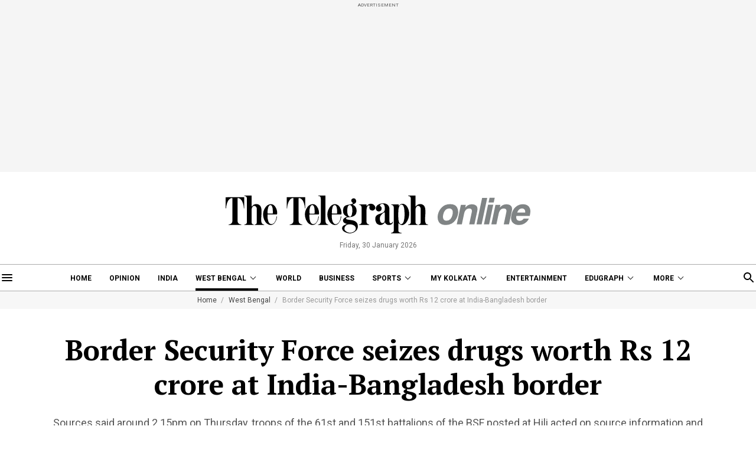

--- FILE ---
content_type: application/javascript; charset=utf-8
request_url: https://fundingchoicesmessages.google.com/f/AGSKWxVJ52Ub0ss2XC4mNfUnpvk8oWJjIGGiw8ej6egQCKZYOOjXgfNOY6yJjM2JppBGPVt1_OJIon6AQO7J1_kUz2dWUV-a2s4Z4AYd7SeKouYuXB2nwIIaq5IDaNi28k_iGAS6UEYBwqkoNe8Qdouj7H1KSFa0SM0NW1ydpktg6sSh_OuAqjVyweN2BU98/_/ad24.png.com/adclk?_ad_big.?bannerXGroupId=-top-ad.
body_size: -1288
content:
window['9e477e00-a817-4f00-80b1-4a0dbe70e4d9'] = true;